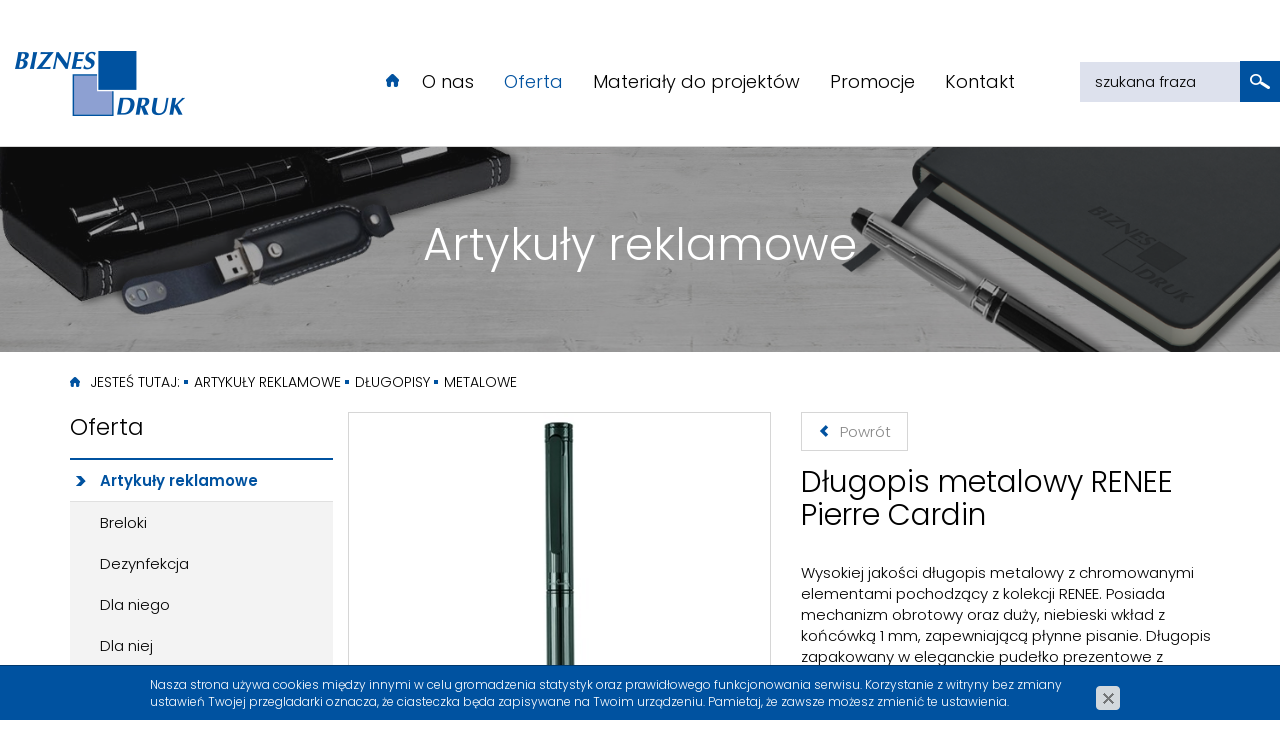

--- FILE ---
content_type: text/html; charset=utf-8
request_url: http://www.biznes-druk.pl/artykuly-reklamowe/dlugopisy/metalowe/dlugopis-metalowy-renee-pierre-cardin,p111113262
body_size: 5502
content:
<!DOCTYPE html>
<html lang="pl">
<head>
<!-- Google Tag Manager -->
<script>(function(w,d,s,l,i){w[l]=w[l]||[];w[l].push({'gtm.start':
new Date().getTime(),event:'gtm.js'});var f=d.getElementsByTagName(s)[0],
j=d.createElement(s),dl=l!='dataLayer'?'&l='+l:'';j.async=true;j.src=
'https://www.googletagmanager.com/gtm.js?id='+i+dl;f.parentNode.insertBefore(j,f);
})(window,document,'script','dataLayer','GTM-MVWFLFQ');</script>
<!-- End Google Tag Manager -->
<title>Długopis metalowy RENEE Pierre Cardin - Metalowe - Długopisy - Artykuły reklamowe - ma B0100501IP3 - Biznes Druk</title>
<meta id="viewport" name="viewport" content="width=device-width, initial-scale=1.0" />
<meta http-equiv="Content-Type" content="text/html; charset=utf-8" />
<meta name="description" content="" />
<meta property="og:title" content="Długopis metalowy RENEE Pierre Cardin"/>
<meta property="og:url" content="http://www.biznes-druk.pl/artykuly-reklamowe/dlugopisy/metalowe/dlugopis-metalowy-renee-pierre-cardin,p111113262"/>
<meta property="og:type" content="product"/>
<meta property="og:description" content="Wysokiej jakości długopis metalowy z chromowanymi elementami pochodzący z kolekcji RENEE. Posiada mechanizm obrotowy oraz duży, niebieski wkład z końcówką 1 mm, zapewniającą płynne"/>
<meta property="og:site_name" content="www.biznesdruk.pl"/>
<meta property='og:image' content='http://www.biznes-druk.pl/files/1917376786/w1111132620_1,w_1500,_small.jpg'/>
<link href="/css/all_gzip.css" type="text/css" rel="stylesheet" />
<link rel="shortcut icon" href="/grafika/favicon.ico" type="image/x-icon" />
<link rel="icon" href="/grafika/favicon.ico" type="image/x-icon" />
<script src="/js/jquery_gzip.js,start_gzip.js"></script>
<!--[if lt IE 9]>
<script src="https://oss.maxcdn.com/libs/html5shiv/3.7.0/html5shiv.js"></script>
<script src="https://oss.maxcdn.com/libs/respond.js/1.4.2/respond.min.js"></script>
<![endif]-->
<link rel="canonical" href="" />
<script type="application/ld+json">
{
"@context": "http://schema.org",
"@type": "LocalBusiness",
"address": {
"@type": "PostalAddress",
"addressLocality": "Warszawa",
"streetAddress": "Zaborowska 3 lok.90",
"postalCode": "01-462",
"addressRegion": "mazowieckie"
},
"name": "Biznes Druk",
"email": "izabela.s@biznesdruk.pl",
"telephone": "226798999",
"vatID": "5242564855",
"image": "http://www.biznes-druk.pl/grafika/logo.png"
}
</script>
</head>
<body class="body prod111113262">
<!-- Google Tag Manager (noscript) -->
<noscript><iframe src="https://www.googletagmanager.com/ns.html?id=GTM-MVWFLFQ"
height="0" width="0" style="display:none;visibility:hidden"></iframe></noscript>
<!-- End Google Tag Manager (noscript) -->
<div style="display:inline;">
<img height="1" width="1" style="border-style:none;" alt="" src="//googleads.g.doubleclick.net/pagead/viewthroughconversion/975598942/?value=0&amp;guid=ON&amp;script=0"/>
</div>
</noscript>
<div class="wrapper">
<header>
<div class="logo">
<a href="/">
<img src="/grafika/logo.png" alt="Biznesdruk" />
</a>
</div>
<div class="navbar-header">
<button type="button" class="navbar-toggle" data-toggle="collapse" data-target=".navbar-collapse-header">
<span class="sr-only">Pokaż menu</span>
<span class="icon-bar"></span>
<span class="icon-bar"></span>
<span class="icon-bar"></span>
</button>
<div class="search">
<div class="search-box"></div>
<form action="/" method="GET">
<input type="text" name="q" value="" placeholder="szukana fraza" />
<button type="submit"></button>
</form>
</div>
</div>
<div class="navbar-collapse collapse navbar-collapse-header">
<ul class="nav navbar-nav navbar-right nav-header">
<li class="home">
<a href="/"></a>
</li>
<li class="mdropdown"><a tabindex="" href="/o-nas">O nas</a><ul class="dropdown-menu"><li><a href="/blog">Blog</a></li></ul></li><li class="mdropdown active"><a tabindex="" href="/oferta">Oferta</a><ul class="dropdown-menu"><li class="active"><a href="/artykuly-reklamowe">Artykuły reklamowe</a></li><li><a href="/introligatornia">Introligatornia</a></li><li><a href="/kalendarze">Kalendarze</a></li><li><a href="/oprawy-ksiazek">Oprawy książek</a></li><li><a href="/kartki-swiateczne">Kartki świąteczne</a></li><li><a href="/odziez">Odzież</a></li><li><a href="/poligrafia">Poligrafia</a></li><li><a href="/znakowanie">Znakowanie</a></li></ul></li><li class=""><a tabindex="" href="/materialy-do-projektow">Materiały do projektów</a></li><li class=""><a tabindex="" href="/promocje">Promocje</a></li><li class=""><a tabindex="" href="/kontakt">Kontakt</a></li>
</ul>
</div>
</header>
<div id="carousel" class="owl-carousel">
<div class="item">
<div class="image">
<img src="/files/1723392871/top-pages.png" alt="" />
</div>
<div class="description ">
<div>
<h2>
Artykuły reklamowe
</h2>
<div class="description-body">
</div>
</div>
</div>
</div>
</div>
<div class="container">
<ol class="breadcrumb">
<li>
Jesteś tutaj:
</li>
<li itemscope itemtype="http://data-vocabulary.org/Breadcrumb" class="breadcrumb-1">
<a itemprop="url" href="/artykuly-reklamowe">
<span itemprop="title">Artykuły reklamowe</span>
</a>
</li>
<li itemscope itemtype="http://data-vocabulary.org/Breadcrumb" class="breadcrumb-2">
<a itemprop="url" href="/artykuly-reklamowe/dlugopisy">
<span itemprop="title">Długopisy</span>
</a>
</li>
<li itemscope itemtype="http://data-vocabulary.org/Breadcrumb" class="breadcrumb-3">
<a itemprop="url" href="/artykuly-reklamowe/dlugopisy/metalowe">
<span itemprop="title">Metalowe</span>
</a>
</li>
</ol>
<div id="main" class="row row-offcanvas row-offcanvas-left">
<button type="button" class="visible-xs btn-offcanvas navbar-left-toggle" data-toggle="offcanvas">
<span class="glyphicon glyphicon-share-alt"></span> Pokaż menu
</button>
<div class="col-xs-6 col-sm-3 sidebar-offcanvas" id="sidebar">
<div class="sidebar-inner">
<div class="nagl">Oferta</div>
<ul class="nav nav-left">
<li class="m1 active" id="a1723392871"><a href="/artykuly-reklamowe">Artykuły reklamowe</a></li><li class="m2" id="a931807296"><a href="/artykuly-reklamowe/breloki">Breloki</a></li><li class="m2" id="a286969870"><a href="/artykuly-reklamowe/dezynfekcja">Dezynfekcja</a></li><li class="m2" id="a90501803"><a href="/artykuly-reklamowe/dla-niego">Dla niego</a></li><li class="m2" id="a1363142106"><a href="/artykuly-reklamowe/dla-niej">Dla niej</a></li><li class="m2" id="a1521140768"><a href="/artykuly-reklamowe/dla-dzieci">Dla dzieci</a></li><li class="m2 active" id="a1818523228"><a href="/artykuly-reklamowe/dlugopisy">Długopisy</a></li><li class="m3 active" id="a1917376786"><a href="/artykuly-reklamowe/dlugopisy/metalowe">Metalowe</a></li><li class="m3" id="a799870256"><a href="/artykuly-reklamowe/dlugopisy/aluminiowe">Aluminiowe</a></li><li class="m3" id="a62994619"><a href="/artykuly-reklamowe/dlugopisy/plastikowe">Plastikowe</a></li><li class="m3" id="a520002515"><a href="/artykuly-reklamowe/dlugopisy/drewniane-eco">Drewniane / Eco</a></li><li class="m3" id="a1140589459"><a href="/artykuly-reklamowe/dlugopisy/wielofunkcyjne">Wielofunkcyjne</a></li><li class="m3" id="a1160052878"><a href="/artykuly-reklamowe/dlugopisy/zestawy-pismienne">Zestawy piśmienne</a></li><li class="m3" id="a426433155"><a href="/artykuly-reklamowe/dlugopisy/zabawne">Zabawne</a></li><li class="m2" id="a407279903"><a href="/artykuly-reklamowe/do-domu">Do domu</a></li><li class="m2" id="a667897840"><a href="/artykuly-reklamowe/elektronika-i-zegary">Elektronika i zegary</a></li><li class="m2" id="a623632926"><a href="/artykuly-reklamowe/gry-i-zabawy">Gry i zabawy</a></li><li class="m2" id="a1258859684"><a href="/artykuly-reklamowe/kalkulatory">Kalkulatory</a></li><li class="m2" id="a1431132231"><a href="/artykuly-reklamowe/kubki">Kubki</a></li><li class="m2" id="a1116475562"><a href="/artykuly-reklamowe/latarki-i-lampki">Latarki i lampki</a></li><li class="m2" id="a1846716392"><a href="/artykuly-reklamowe/na-biurko">Na biurko</a></li><li class="m2" id="a277336493"><a href="/artykuly-reklamowe/narzedzia">Narzędzia</a></li><li class="m2" id="a545671312"><a href="/artykuly-reklamowe/parasole">Parasole</a></li><li class="m2" id="a2030484875"><a href="/artykuly-reklamowe/portfele">Portfele</a></li><li class="m2" id="a1505661046"><a href="/artykuly-reklamowe/smycze">Smycze</a></li><li class="m2" id="a1646690604"><a href="/artykuly-reklamowe/teczki-i-notesy">Teczki i notesy</a></li><li class="m2" id="a1862079856"><a href="/artykuly-reklamowe/termosy-piersiowki-bidony">Termosy, piersiówki, bidony</a></li><li class="m2" id="a579735982"><a href="/artykuly-reklamowe/torby">Torby</a></li><li class="m2" id="a1322657257"><a href="/artykuly-reklamowe/usb-i-akcesoria">USB i akcesoria</a></li><li class="m2" id="a1844536086"><a href="/artykuly-reklamowe/w-podrozy">W podróży</a></li><li class="m2" id="a223822161"><a href="/artykuly-reklamowe/wizytowniki">Wizytowniki</a></li><li class="m2" id="a1902084479"><a href="/artykuly-reklamowe/zapalniczki">Zapalniczki</a></li><li class="m2" id="a118460119"><a href="/artykuly-reklamowe/zestawy-upominkowe">Zestawy upominkowe</a></li><li class="m2" id="a35107419"><a href="/artykuly-reklamowe/slodycze">Słodycze</a></li><li class="m2" id="a902513276"><a href="/artykuly-reklamowe/sport-i-zdrowie">Sport i zdrowie</a></li><li class="m2" id="a1190764564"><a href="/artykuly-reklamowe/wypoczynek">Wypoczynek</a></li><li class="m1" id="a246731503"><a href="/introligatornia">Introligatornia</a></li><li class="m1" id="a1833121967"><a href="/kalendarze">Kalendarze</a></li><li class="m1" id="a1316939728"><a href="/oprawy-ksiazek">Oprawy książek</a></li><li class="m1" id="a1693781120"><a href="/kartki-swiateczne">Kartki świąteczne</a></li><li class="m1" id="a833062505"><a href="/odziez">Odzież</a></li><li class="m1" id="a1058906107"><a href="/poligrafia">Poligrafia</a></li><li class="m1" id="a1344903004"><a href="/znakowanie">Znakowanie</a></li>
</ul>
</div>
</div>
<div id="content" class="col-sm-9 col-xs-12">
<div class="product" itemscope itemtype="http://schema.org/Product">
<div class="row">
<div class="col-md-6 col-sm-12 col-xs-12 product-name">
<a href="javascript:window.history.back();" class="btn-back">Powrót</a>
<h1 itemprop="name">Długopis metalowy RENEE Pierre Cardin</h1>
</div>
<div class="col-md-6 col-sm-12 col-xs-12"><div class="images">
<div class="image">
<a class="DmsImageBox" href="/files/1917376786/w1111132620_1,w_1200,_small.jpg"><img src="/files/1917376786/w1111132620_1,w_430,h_430,wo_450,ho_450,_small.jpg" alt="Długopis metalowy RENEE Pierre Cardin" /></a>
</div>
<div class="thumbs">
<a class="DmsImageBox" href="/files/1917376786/w1111132621_1.jpg"><img src="/files/1917376786/w1111132621_1,w_180,h_150,wo_180,ho_150,_small.jpg" alt="" /></a>
<a class="DmsImageBox" href="/files/1917376786/w1111132622_1.jpg"><img src="/files/1917376786/w1111132622_1,w_180,h_150,wo_180,ho_150,_small.jpg" alt="" /></a>
</div>
</div></div>
<div class="col-md-6 col-sm-12 col-xs-12">
<!-- START .description !-->
<div class="description">
<p>Wysokiej jakości długopis metalowy z chromowanymi elementami pochodzący z kolekcji RENEE. Posiada mechanizm obrotowy oraz duży, niebieski wkład z końcówką 1 mm, zapewniającą płynne pisanie. Długopis zapakowany w&nbsp;eleganckie pudełko prezentowe z certyfikatem autentyczności Pierre Cardin.</p>
<h4>Specyfikacja produktu</h4>
<table class="data">
<tr>
<td>Kod produktu</td>
<td><div class="code"><span class="value" itemprop="productID">ma B0100501IP3</span></div></td>
</tr>
<tr>
<td>Wymiary:</td>
<td>1,2 x 14,2 cm</td>
</tr>
</table>
<!-- START .prices !-->
<div class="prices">
<form onsubmit="return checkProdukt();" action="?" method="get" class="nomargs" name="zakup">
<input type="hidden" name="rkup" value="477817962">
<input type="hidden" name="ext" value="A" />
<input type="hidden" name="PHPSESSID" value="" />
<div class="price">
Cena netto:
<div style="display: none" class="price-old">
<span class="value">66.53zł</span>
</div>
<div class="price-current">
<span class="value">66.53zł</span>
</div>
</div>
<h4>Kolory tego produktu</h4>
<div class="variants">
<select name="kup" id="kup" class="form-control">
<option value="111113262">Długopis metalowy RENEE Pierre Cardin (ma B0100501IP377)</option>
</select>
<table class="table">
<tr>
<td>
<span class="color" style="background: #ffffff;"></span>
</td>
<td>Długopis metalowy RENEE Pierre Cardin</td>
<td class="hidden-mobile">ma B0100501IP377</td>
<td>
<a data-id="111113262">zobacz</a>
</td>
</tr>
</table>
<div class="offers-div">
<div id="w111113262" class="offers" itemprop="offers" itemscope itemtype="http://schema.org/Offer">
<span itemprop="name">Długopis metalowy RENEE Pierre Cardin</span>
<span itemprop="mpn">ma B0100501IP377</span>
<span class="price"><span itemprop="price" content="54.09">54.09</span> <span itemprop="priceCurrency" content="PLN">zł</span></span>
<span class="availability" itemprop="availability" content="OutOfStock">Produkt niedostępny</span>
<img src="/files/111113262/w1111132620,w_430,h_430,wo_450,ho_450,_small.jpg" />
</div>
</div>
</div>
</form>
</div>
<!-- END .prices !-->
</div>
<!-- END .description !-->
</div>
</div>
<!-- END .row !-->
<div class="product-bottom">
</div>
<div class="product-form">
<div class="title">
Prześlij zapytanie/zamówienie
</div>
<div class="form-container">
<div class="formularz">
<form role="form" class="form-horizontal dmsvalidate" name="f784795983" method="post" action="/?file_id=1917376786&more=111113262" enctype="multipart/form-data">
<input type="hidden" name="form_id" value="784795983" />
<input type="hidden" name="sform" value="0" /><div id="tr_f1992379390" class="form-group">
<label class="col-sm-3 control-label" for="f1992379390">Produkt</label>
<div class="col-sm-8">
<input class="form-control" id="f1992379390" rel="" type="text" name="f1992379390" value="" />
</div>
</div><div id="tr_f847904117" class="form-group">
<label class="col-sm-3 control-label" for="f847904117">Nazwa firmy <span class='req'>*</span></label>
<div class="col-sm-8">
<input class="form-control" id="f847904117" rel="req" type="text" name="f847904117" value="" />
</div>
</div><div id="tr_f665367085" class="form-group">
<label class="col-sm-3 control-label" for="f665367085">E-mail <span class='req'>*</span></label>
<div class="col-sm-8">
<input class="form-control" id="f665367085" rel="req_email" type="text" name="f665367085" value="" />
</div>
</div><div id="tr_f1892188716" class="form-group">
<label class="col-sm-3 control-label" for="f1892188716">Telefon</label>
<div class="col-sm-8">
<input class="form-control" id="f1892188716" rel="" type="text" name="f1892188716" value="" />
</div>
</div><div class="form-group" id="tr_f2064310540">
<label class="col-sm-3 control-label" for="f2064310540">Wybierz handlowca <span class='req'>*</span></label>
<div class="col-sm-8">
<select class="form-control" rel="req" name="f2064310540">
<option value="">Wybierz</option><option value="Izabela Szymańska" >Izabela Szymańska</option><option value="Karol Baka" >Karol Baka</option> </select></div></div><div class="form-group" id="tr_f1894744834">
<label class="col-sm-3 control-label" for="f1894744834">Treść</label>
<div class="col-sm-8">
<textarea class="form-control" rel="" rows="5" name="f1894744834"></textarea>
</div>
</div>
<div class="form-group">
<div class="col-sm-8 col-sm-offset-3" style="margin-bottom: 10px">* - pola wymagane</div>
<div class="submit-div col-sm-8 col-sm-offset-3"><button type="submit" class="btn btn-default" />Wyślij</button></div>
</div>
</form>
</div>
</div>
<script>
$('#f1992379390').val('Długopis metalowy RENEE Pierre Cardin').parent().parent().hide();
$('form[name=f784795983] .form-group').each(function(){
var label = $(this).find('label');
var label_text = $(label).text();
label.remove();
$(this).find('.col-sm-8').find('input').attr('placeholder', label_text);
if ($(this).find('.col-sm-8').find('textarea').length)
{
$(this).find('.col-sm-8').attr('class', 'form-item form-item-textarea');
}
else
{
$(this).find('.col-sm-8').attr('class', 'form-item');
}
});
$('form[name=f784795983] .form-control').unwrap();
$('form[name=f784795983] .form-group:last-child').remove();
$('form[name=f784795983]').append('<button type="submit">Wyślij</button>');
</script>
</div>
</div>
<!-- START .product !-->
</div>
</div>
</div>
<footer>
<a class="scrollup" href="#">w górę</a>
<div class="container">
<div class="footer">
<div class="order">
Chcesz złożyć zamówienie?<br />
<span>Wystarczy, że do nas zadzwonisz lub napiszesz!</span>
</div>
<div class="contact">
<div class="contact-1">
<img src="/grafika/ico-headphones.png" alt="" />
Iza <br />
<a href="tel:668308340"><span>668 308 340</span></a> <br />
<a class="mailer"> izabela.s|biznesdruk.pl| |<span id="mail">izabela.s|biznesdruk.pl</span></a>
</div>
<div class="contact-2">
<img src="/grafika/ico-headphones.png" alt="" />
Karol<br />
<a href="tel:668308350"><span>668 308 350</span></a> <br />
<a class="mailer"> karol.b|biznesdruk.pl| |<span id="mail">karol.b|biznesdruk.pl</span></a>
</div>
<div class="contact-3">
<img src="/grafika/ico-headphones.png" alt="" />
Marta<br />
<a href="tel:668308350"><span>660 715 862</span></a> <br />
<a class="mailer"> marta.p|biznesdruk.pl| |<span id="mail">marta.p|biznesdruk.pl</span></a>
</div>
</div>
</div>
<div class="copyright">
<div class="copy_adres">
Biznes Druk, ul. Opolska 23/2 05-270 Marki<br />
<a class="mapa-link" href="/kontakt">zobacz na mapie</a>
</div>
<div class="copy">
&copy; 2016 Biznes Druk | Wszelkie prawa zastrzeżone<br />
Projekt &amp; <a href="http://www.dms-cms.pl">CMS</a>: <a title="Projektowanie stron Warszawa" href="http://www.zstudio.pl">www.zstudio.pl</a>
</div>
</div>
</div>
</footer>
</div>
<script async src="/js/all_ex_gzip.js" type="text/javascript"></script>
</body>
</html>